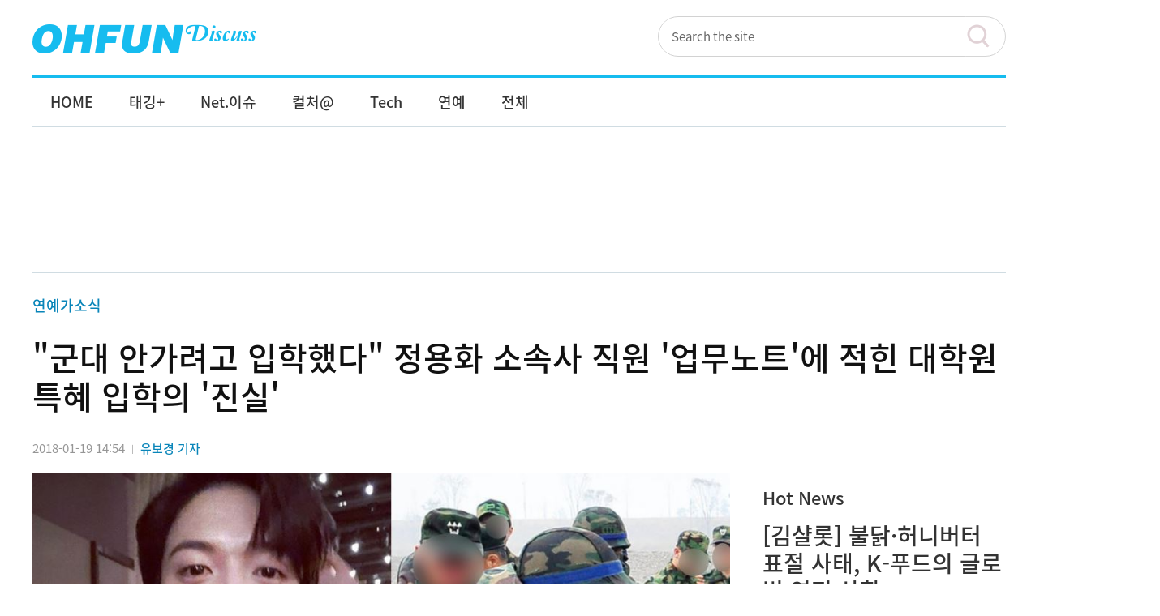

--- FILE ---
content_type: text/html; charset=utf-8
request_url: https://www.google.com/recaptcha/api2/aframe
body_size: 267
content:
<!DOCTYPE HTML><html><head><meta http-equiv="content-type" content="text/html; charset=UTF-8"></head><body><script nonce="5hPRuulLMFBv1EylzpTEUA">/** Anti-fraud and anti-abuse applications only. See google.com/recaptcha */ try{var clients={'sodar':'https://pagead2.googlesyndication.com/pagead/sodar?'};window.addEventListener("message",function(a){try{if(a.source===window.parent){var b=JSON.parse(a.data);var c=clients[b['id']];if(c){var d=document.createElement('img');d.src=c+b['params']+'&rc='+(localStorage.getItem("rc::a")?sessionStorage.getItem("rc::b"):"");window.document.body.appendChild(d);sessionStorage.setItem("rc::e",parseInt(sessionStorage.getItem("rc::e")||0)+1);localStorage.setItem("rc::h",'1769011477363');}}}catch(b){}});window.parent.postMessage("_grecaptcha_ready", "*");}catch(b){}</script></body></html>